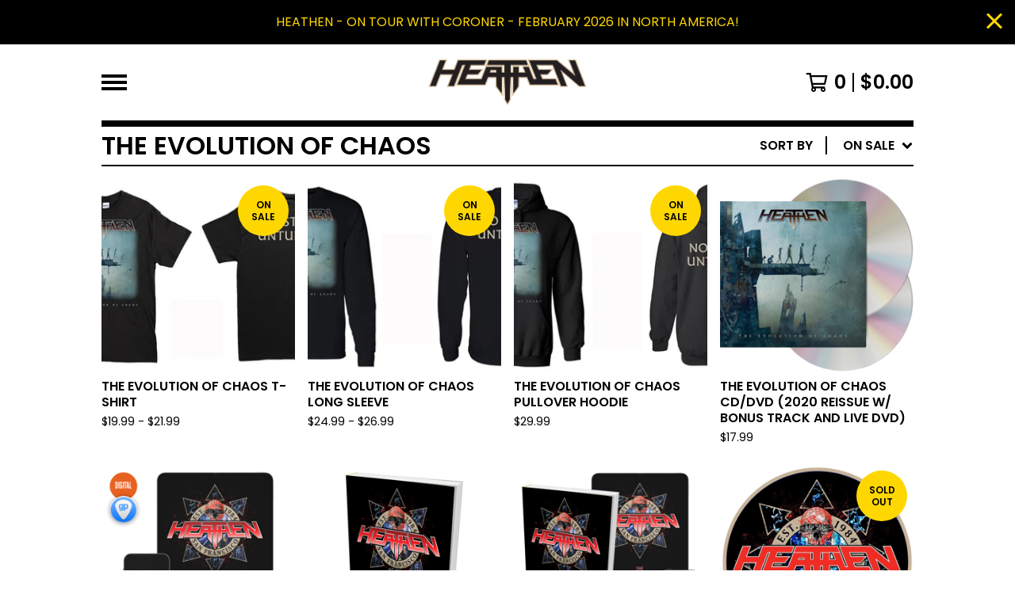

--- FILE ---
content_type: text/html; charset=utf-8
request_url: https://heathenthrash.bigcartel.com/category/the-evolution-of-chaos?sort=on_sale
body_size: 11661
content:




<!DOCTYPE html>
<html class="fixed-background">
  <head>
    <title>The Evolution of Chaos | Heathen - Official Merch Store</title>
    <meta charset="utf-8">
    <meta name="viewport" content="width=device-width, initial-scale=1">
    <link href="/theme_stylesheets/239698542/1765128523/theme.css" media="screen" rel="stylesheet" type="text/css">
    <!-- Served from Big Cartel Storefront -->
<!-- Big Cartel generated meta tags -->
<meta name="generator" content="Big Cartel" />
<meta name="author" content="Heathen - Official Merch Store" />
<meta name="description" content="Browse all products in the The Evolution of Chaos category from Heathen - Official Merch Store." />
<meta name="referrer" content="strict-origin-when-cross-origin" />
<meta name="theme_name" content="Roadie" />
<meta name="theme_version" content="1.3.1" />
<meta property="og:type" content="website" />
<meta property="og:site_name" content="Heathen - Official Merch Store" />
<meta property="og:title" content="The Evolution of Chaos" />
<meta property="og:url" content="https://heathenthrash.bigcartel.com/category/the-evolution-of-chaos?sort=on_sale" />
<meta property="og:description" content="Browse all products in the The Evolution of Chaos category from Heathen - Official Merch Store." />
<meta property="og:image" content="https://assets.bigcartel.com/product_images/384084405/Heathen_TGA_Deluxe_1500x1500.png?auto=format&amp;fit=max&amp;h=1200&amp;w=1200" />
<meta property="og:image:secure_url" content="https://assets.bigcartel.com/product_images/384084405/Heathen_TGA_Deluxe_1500x1500.png?auto=format&amp;fit=max&amp;h=1200&amp;w=1200" />
<meta property="og:price:amount" content="44.99" />
<meta property="og:price:currency" content="USD" />
<meta property="og:availability" content="instock" />
<meta name="twitter:card" content="summary_large_image" />
<meta name="twitter:title" content="The Evolution of Chaos" />
<meta name="twitter:description" content="Browse all products in the The Evolution of Chaos category from Heathen - Official Merch Store." />
<meta name="twitter:image" content="https://assets.bigcartel.com/product_images/384084405/Heathen_TGA_Deluxe_1500x1500.png?auto=format&amp;fit=max&amp;h=1200&amp;w=1200" />
<!-- end of generated meta tags -->

<!-- Big Cartel generated link tags -->
<link rel="preconnect" href="https://fonts.googleapis.com" />
<link rel="preconnect" href="https://fonts.gstatic.com" crossorigin="true" />
<link rel="stylesheet" href="//fonts.googleapis.com/css?family=Poppins:300,400,600&amp;display=swap" type="text/css" title="Google Fonts" />
<link rel="canonical" href="https://heathenthrash.bigcartel.com/category/the-evolution-of-chaos?sort=on_sale" />
<link rel="alternate" href="https://heathenthrash.bigcartel.com/products.xml" type="application/rss+xml" title="Product Feed" />
<link rel="icon" href="https://assets.bigcartel.com/account_favicons/21018/Heathen+-+Bleed+the+World+-+Avatar+Favicon+v2.png?auto=format&amp;fit=max&amp;h=32&amp;w=32" type="image/png" />
<link rel="apple-touch-icon" href="https://assets.bigcartel.com/account_favicons/21018/Heathen+-+Bleed+the+World+-+Avatar+Favicon+v2.png?auto=format&amp;fit=max&amp;h=180&amp;w=180" />
<!-- end of generated link tags -->

<!-- Big Cartel generated structured data -->
<script type="application/ld+json">
{"@context":"https://schema.org","@type":"BreadcrumbList","itemListElement":[{"@type":"ListItem","position":1,"name":"Home","item":"https://heathenthrash.bigcartel.com/"},{"@type":"ListItem","position":2,"name":"The Evolution of Chaos","item":"https://heathenthrash.bigcartel.com/category/the-evolution-of-chaos"}]}
</script>
<script type="application/ld+json">
{"@context":"https://schema.org","@type":"ItemList","name":"The Evolution of Chaos","itemListElement":[{"@type":"ListItem","name":"Heathen - The Guitar Anthology (Deluxe Print Edition + Digital Copy + GP Files)","position":1,"url":"https://heathenthrash.bigcartel.com/product/heathen-the-guitar-anthology-deluxe-print-edition-digital-copy-gp-files"},{"@type":"ListItem","name":"Heathen - The Guitar Anthology (Print Edition)","position":2,"url":"https://heathenthrash.bigcartel.com/product/heathen-the-guitar-anthology-print-edition"},{"@type":"ListItem","name":"Heathen - The Guitar Anthology (eBook Edition + GP Files)","position":3,"url":"https://heathenthrash.bigcartel.com/product/heathen-the-guitar-anthology-ebook-edition-gp-files"},{"@type":"ListItem","name":"EST. 1984 SF Patch","position":4,"url":"https://heathenthrash.bigcartel.com/product/est-1984-san-francisco-patch"},{"@type":"ListItem","name":"The Evolution Of Chaos T-Shirt","position":5,"url":"https://heathenthrash.bigcartel.com/product/the-evolution-of-chaos-t-shirt"},{"@type":"ListItem","name":"The Evolution Of Chaos Long Sleeve","position":6,"url":"https://heathenthrash.bigcartel.com/product/the-evolution-of-chaos-long-sleeve"},{"@type":"ListItem","name":"The Evolution Of Chaos Pullover Hoodie","position":7,"url":"https://heathenthrash.bigcartel.com/product/the-evolution-of-chaos-pullover-hoodie"},{"@type":"ListItem","name":"The Evolution Of Chaos CD/DVD (2020 Reissue w/ Bonus Track and Live DVD)","position":8,"url":"https://heathenthrash.bigcartel.com/product/the-evolution-of-chaos-cd-dvd-2020-reissue-w-bonus-track-and-live-dvd"}]}
</script>

<!-- end of generated structured data -->

<script>
  window.bigcartel = window.bigcartel || {};
  window.bigcartel = {
    ...window.bigcartel,
    ...{"account":{"id":3719072,"host":"heathenthrash.bigcartel.com","bc_host":"heathenthrash.bigcartel.com","currency":"USD","country":{"code":"US","name":"United States"}},"theme":{"name":"Roadie","version":"1.3.1","colors":{"primary_text_color":"#000000","link_text_color":"#000000","link_hover_color":"#FFDB00","background_color":"#FFFFFF","button_background_color":"#000000","button_text_color":"#FFFFFF","button_hover_background_color":"#FFD700"}},"checkout":{"payments_enabled":true,"stripe_publishable_key":"pk_live_51MAhsjLxHTblFjk72q31Z4hX9EuTOAL6XPTMDVejmemPfFGfqFBp5peJfjv4SauIlHCz7gIJ3GGMmc7qsWQ1vERV00e8bngzLy","paypal_merchant_id":"D8J2E5W8XPH6Y"},"page":{"type":"products"}}
  }
</script>
<script id="stripe-js" src="https://js.stripe.com/v3/" async></script>
<script async src="https://www.paypal.com/sdk/js?client-id=AbPSFDwkxJ_Pxau-Ek8nKIMWIanP8jhAdSXX5MbFoCq_VkpAHX7DZEbfTARicVRWOVUgeUt44lu7oHF-&merchant-id=D8J2E5W8XPH6Y&currency=USD&components=messages,buttons" data-partner-attribution-id="BigCartel_SP_PPCP" data-namespace="PayPalSDK"></script>
<script type="text/javascript">
  var _bcaq = _bcaq || [];
  _bcaq.push(['_setUrl','stats1.bigcartel.com']);_bcaq.push(['_trackVisit','3719072']);
  (function() {
    var bca = document.createElement('script'); bca.type = 'text/javascript'; bca.async = true;
    bca.src = '/stats.min.js';
    var s = document.getElementsByTagName('script')[0]; s.parentNode.insertBefore(bca, s);
  })();
</script>
<script src="/assets/currency-formatter-e6d2ec3fd19a4c813ec8b993b852eccecac4da727de1c7e1ecbf0a335278e93a.js"></script>
  <link href="https://www.dropbox.com/s/4v3bdnw00txj7dl/favicon-16x16.png?raw=1" rel="icon" type="image/x-icon">
  
<style></style>
</head>

  <body id="products_page" class="
  fixed-width

  
      has-sidebar sidebar-header sidebar-hidden
    
  
    left-sidebar
  

 theme show-gutters">
    <a class="skip-link" href="#main">Skip to main content</a>
    
    
      <aside role="complementary" aria-label="Announcement message" class="announcement-message" id="announce-message">
        <div class="announcement-wrapper">
          <div class="announcement-message-text">HEATHEN - ON TOUR WITH CORONER - FEBRUARY 2026 IN NORTH AMERICA!</div>
        </div>
        <button aria-label="Close announcement" class="button announcement-message-close" title="Close announcement message">
          <svg aria-hidden="true" width="20" height="20" viewBox="0 0 20 20" xmlns="http://www.w3.org/2000/svg"><path d="M17.7777778 0L20 2.22222222 12.222 10 20 17.7777778 17.7777778 20 10 12.222 2.22222222 20 0 17.7777778 7.778 10 0 2.22222222 2.22222222 0 10 7.778z" fill-rule="evenodd"/></svg>
        </button>
      </aside>
    
    <div class="outer-wrapper fixed-width">
      

      <header class="header">
        <div class="wrapper header-wrapper header-center-align ">
          <button class="open-menu hamburger hamburger--squeeze" type="button" title="Open menu">
            <span class="hamburger-box">
              <span class="hamburger-inner"></span>
            </span>
          </button>

          <div class="header-branding">
            <a class="header-home-link has-logo" href="/" title="Home">
              
                <img alt="Heathen - Official Merch Store Home" class="store-logo" src="https://assets.bigcartel.com/theme_images/136092825/heathen_revised1_w-outline+copy.png?auto=format&fit=max&h=300&w=1800"/>
              
            </a>
          </div>

          <a href="/cart" class="header-cart" title="View cart" aria-label="View cart">
            <span class="header-cart-icon"><svg aria-hidden="true" width="28" height="24" viewBox="0 0 32 28" xmlns="http://www.w3.org/2000/svg"><path d="M25.3749929 27.9999278c1.9329635 0 3.4999917-1.5670227 3.4999917-3.4999862 0-.991796-.4131994-1.8865006-1.0760168-2.5233628.1341029-.1041601.2011543-.1766346.2011543-.2174235V20.124952H11.1430856l-.5134952-2.6249937h17.0846227c.6174225 0 1.1513721-.4303426 1.2824829-1.0337195C30.9224827 7.82207961 31.885376 3.5 31.885376 3.5H7.89030864L7.40576172 0H.65624844v2.62499374h4.38812735L8.85027492 22.0773552c-.60364389.6289048-.9752937 1.4820598-.9752937 2.4225864 0 1.9329635 1.56702813 3.4999862 3.49999168 3.4999862 1.9329635 0 3.4999916-1.5670227 3.4999916-3.4999862 0-.5205981-.2102579-1.3028839-.4693821-1.7499958h7.938801c-.2591242.4471119-.4693821 1.2293977-.4693821 1.7461506 0 1.9368087 1.5670281 3.5038314 3.4999916 3.5038314zm1.2817352-13.1249633H10.1160953L8.40380382 6.1249854H28.5587164l-1.9019883 8.7499791zm-15.2817552 10.937474c-.7237532 0-1.3124969-.5887438-1.3124969-1.3124969 0-.7237532.5887437-1.3124969 1.3124969-1.3124969.7237531 0 1.3124969.5887437 1.3124969 1.3124969 0 .7237531-.5887438 1.3124969-1.3124969 1.3124969zm13.9999666 0c-.7237532 0-1.3124969-.5887438-1.3124969-1.3124969 0-.7237532.5887437-1.3124969 1.3124969-1.3124969s1.3124969.5887437 1.3124969 1.3124969c0 .7237531-.5887437 1.3124969-1.3124969 1.3124969z" fill-rule="nonzero"/></svg></span>
            <span class="header-cart-count">0</span>
            <span class="header-cart-total"><span data-currency-amount="0" data-currency-code="USD"><span class="currency_sign">$</span>0.00</span></span>
          </a>

        </div>
      </header>

      <div class="content-wrapper has-sidebar">

        

        <aside class="sidebar left-sidebar">
          
          <nav class="sidebar-nav" aria-label="Main navigation">
            <div class="nav-section nav-section-cart">
              <a href="/cart" class="nav-cart-link" title="View cart" aria-label="View cart">
                <span class="sidebar-cart-title">Cart</span>
                <span class="sidebar-cart-count">0</span>
                <span class="sidebar-cart-total"><span data-currency-amount="0" data-currency-code="USD"><span class="currency_sign">$</span>0.00</span></span>
              </a>
            </div>
            
              <div class="nav-section nav-section-search">
                <form class="search-form" name="search" action="/products" method="get" accept-charset="utf8">
                  <input type="hidden" name="utf8" value='✓'>
                  <label for="sidebar-search-input" class="visually-hidden">Search products</label>
                  <input id="sidebar-search-input" class="search-input" name="search" placeholder="Search" type="text" autocomplete="off" />
                  <button class="button min-btn search-button" type="submit" title="Search"><svg width="18" height="18" viewBox="0 0 16 16" xmlns="http://www.w3.org/2000/svg"><path d="M6.31895387 0c3.48986186 0 6.31895383 2.82909201 6.31895383 6.31895387 0 1.36478192-.4326703 2.62850826-1.1683262 3.66149429L16 14.5106083 14.5106083 16l-4.53016014-4.5304185c-1.03298603.7356559-2.29671237 1.1683262-3.66149429 1.1683262C2.82909201 12.6379077 0 9.80881573 0 6.31895387S2.82909201 0 6.31895387 0zm0 2.10631796c-2.32657457 0-4.21263591 1.88606134-4.21263591 4.21263591 0 2.32657458 1.88606134 4.21263593 4.21263591 4.21263593 2.32657458 0 4.21263593-1.88606135 4.21263593-4.21263593 0-2.32657457-1.88606135-4.21263591-4.21263593-4.21263591z" fill-rule="evenodd"/></svg></button>
                </form>
              </div>
            

            <div class="nav-section nav-section-categories" data-type="categories">
              <div class="nav-section-title">
                
                  <button class="button min-btn toggle-nav" aria-label="Toggle category list">
                    Products
                    <svg aria-hidden="true" class="toggle-expand-icon" width="12" height="12" viewBox="0 0 12 12" xmlns="http://www.w3.org/2000/svg"><path d="M7 0v5h5v2H7v5H5V7H0V5h5V0z" fill-rule="evenodd"/></svg>
                    <svg aria-hidden="true" class="toggle-collapse-icon" width="12" height="2" viewBox="0 0 12 2" xmlns="http://www.w3.org/2000/svg"><path d="M12 0v2H0V0z" fill-rule="evenodd"/></svg>
                  </button>
                
              </div>
              
                <ul class="sidebar-nav-links sidebar-category-links">
                  <li class="sidebar-nav-link"><a href="/products">All</a></li>
                  
                    <li class="sidebar-nav-link"><a title="View Bleed the World: Live" href="/category/bleed-the-world-live">Bleed the World: Live</a></li>
                  
                    <li class="sidebar-nav-link"><a title="View Empire of the Blind" href="/category/empire-of-the-blind">Empire of the Blind</a></li>
                  
                    <li class="sidebar-nav-link active-link"><a title="View The Evolution of Chaos" href="/category/the-evolution-of-chaos">The Evolution of Chaos</a></li>
                  
                    <li class="sidebar-nav-link"><a title="View Victims of Deception" href="/category/victims-of-deception">Victims of Deception</a></li>
                  
                    <li class="sidebar-nav-link"><a title="View Breaking the Silence" href="/category/breaking-the-silence">Breaking the Silence</a></li>
                  
                    <li class="sidebar-nav-link"><a title="View T-Shirts" href="/category/t-shirts">T-Shirts</a></li>
                  
                    <li class="sidebar-nav-link"><a title="View Long Sleeves" href="/category/long-sleeves">Long Sleeves</a></li>
                  
                    <li class="sidebar-nav-link"><a title="View Hoodies" href="/category/hoodies">Hoodies</a></li>
                  
                    <li class="sidebar-nav-link"><a title="View Bundles" href="/category/bundles">Bundles</a></li>
                  
                    <li class="sidebar-nav-link"><a title="View CDs" href="/category/cds">CDs</a></li>
                  
                    <li class="sidebar-nav-link"><a title="View Vinyl" href="/category/vinyl">Vinyl</a></li>
                  
                    <li class="sidebar-nav-link"><a title="View Digital Downloads" href="/category/digital-downloads">Digital Downloads</a></li>
                  
                    <li class="sidebar-nav-link"><a title="View Wristbands" href="/category/wristbands">Wristbands</a></li>
                  
                    <li class="sidebar-nav-link"><a title="View Patches" href="/category/patches">Patches</a></li>
                  
                    <li class="sidebar-nav-link"><a title="View Posters" href="/category/posters">Posters</a></li>
                  
                    <li class="sidebar-nav-link"><a title="View Guitar Books" href="/category/guitar-books">Guitar Books</a></li>
                  
                    <li class="sidebar-nav-link"><a title="View Guitar Picks" href="/category/guitar-picks">Guitar Picks</a></li>
                  
                    <li class="sidebar-nav-link"><a title="View Autographed Items" href="/category/autographed-items">Autographed Items</a></li>
                  
                </ul>
              
            </div>

            

            <div class="nav-section nav-section-info">
              <ul class="sidebar-nav-links compact-nav-links">
                
                  <li class="sidebar-nav-link medium-border"><a title="View Shipping" href="/shipping">Shipping</a></li>
                
                <li class="sidebar-nav-link medium-border"><a href="/contact">Contact</a></li>
                
                  <li class="sidebar-nav-link medium-border"><a href="https://www.facebook.com/heathen.official">Back to site</a></li>
                
              </ul>
            </div>
            
              <div class="nav-section nav-section-social">
                <div class="social-links">
                  
                    <a title="Bandcamp" href="https://heathenthrash.bandcamp.com/" aria-label="Bandcamp"><svg xmlns="http://www.w3.org/2000/svg" viewBox="0 0 20 12"><path d="M13.624378 11.7500561H0L6.375622 0H20z" fill-rule="nonzero"/></svg></a>
                  
                  
                    <a title="Facebook" href="https://www.facebook.com/heathen.official" aria-label="Facebook"><svg width="11" height="20" viewBox="0 0 11 20" xmlns="http://www.w3.org/2000/svg"><path d="M10.0097656 11.25l.5554688-3.61953125H7.0921875V5.28164063c0-.99023438.48515625-1.95546875 2.040625-1.95546875h1.5789062V.24453125S9.27890625 0 7.90898437 0c-2.86015625 0-4.7296875 1.73359375-4.7296875 4.871875v2.75859375H0V11.25h3.17929687V20H7.0921875v-8.75h2.9175781z" fill-rule="nonzero"/></svg></a>
                  
                  
                    <a title="Instagram" href="https://www.instagram.com/heathenthrash/" aria-label="Instagram"><svg width="20" height="20" viewBox="0 0 20 20" xmlns="http://www.w3.org/2000/svg"><path d="M10.0044628 4.87225259c-2.83833539 0-5.12774741 2.28941203-5.12774741 5.12774741 0 2.8383354 2.28941202 5.1277474 5.12774741 5.1277474 2.8383354 0 5.1277474-2.289412 5.1277474-5.1277474 0-2.83833538-2.289412-5.12774741-5.1277474-5.12774741zm0 8.46145261c-1.83420731 0-3.33370524-1.4950351-3.33370524-3.3337052 0-1.83867009 1.49503514-3.33370523 3.33370524-3.33370523S13.338168 8.16132991 13.338168 10c0 1.8386701-1.4994979 3.3337052-3.3337052 3.3337052zm6.5335267-8.67120381c0 .66495593-.535535 1.19602812-1.1960281 1.19602812-.6649559 0-1.1960281-.53553498-1.1960281-1.19602812 0-.66049313.535535-1.19602811 1.1960281-1.19602811.6604931 0 1.1960281.53553498 1.1960281 1.19602811zm3.3961843 1.21387929c-.0758674-1.60214214-.4418163-3.02130983-1.6155305-4.1905612C17.1493919.51656811 15.7302243.15061921 14.1280821.07028897c-1.6512328-.09371863-6.60046858-.09371863-8.25170142 0-1.59767935.07586745-3.01684704.44181635-4.1905612 1.61106772C.51210532 2.85060806.15061921 4.26977574.07028897 5.87191788c-.09371863 1.65123285-.09371863 6.60046862 0 8.25170142.07586745 1.6021422.44181635 3.0213099 1.61553051 4.1905612 1.17371416 1.1692514 2.58841906 1.5352003 4.1905612 1.6155305 1.65123284.0937187 6.60046862.0937187 8.25170142 0 1.6021422-.0758674 3.0213098-.4418163 4.1905612-1.6155305 1.1692514-1.1692513 1.5352003-2.588419 1.6155305-4.1905612.0937186-1.6512328.0937186-6.59600578 0-8.24723862zM17.8009595 15.8953475c-.3480977.8747072-1.0219792 1.5485887-1.9011492 1.9011492-1.3165235.5221466-4.4404775.4016512-5.8953475.4016512-1.45487003 0-4.58328685.1160326-5.89534755-.4016512-.87470713-.3480977-1.54858864-1.0219792-1.90114917-1.9011492C1.68581948 14.5788241 1.80631485 11.45487 1.80631485 10c0-1.45487002-.11603258-4.58328685.40165123-5.89534754.34809774-.87470713 1.02197925-1.54858864 1.90114917-1.90114917 1.31652349-.5221466 4.44047752-.40165123 5.89534755-.40165123 1.45487 0 4.5832868-.11603258 5.8953475.40165123.8747072.34809774 1.5485887 1.02197925 1.9011492 1.90114917.5221466 1.31652349.4016512 4.44047752.4016512 5.89534754 0 1.45487.1204954 4.5832868-.4016512 5.8953475z" fill-rule="nonzero"/></svg></a>
                  
                  
                  
                  
                    <a title="Twitter" href="https://twitter.com/heathenmetal" aria-label="Twitter"><svg width="20" height="17" viewBox="0 0 20 17" xmlns="http://www.w3.org/2000/svg"><path d="M17.9442107 4.04821894c.0126954.17765694.0126954.35535295.0126954.53300989C17.9569061 10 13.832554 16.2436963 6.29443865 16.2436963c-2.32235282 0-4.479705-.6726199-6.29443865-1.8400853.32996223.038047.64719003.0507423.98984762.0507423 1.91621842 0 3.68020968-.64719 5.088848-1.7512568-1.80203829-.0380861-3.31220044-1.218286-3.83251497-2.84266736.25381935.03804703.50761917.06343775.77414365.06343775.36800925 0 .73605756-.05078145 1.07867609-.13957086C2.22082899 9.40355236.81215161 7.75381935.81215161 5.76142876v-.05074239c.54566619.3045715 1.18023899.49492381 1.85278067.52027547C1.56086547 5.49490428.83754233 4.23857124.83754233 2.81723757c0-.76140923.20300861-1.4593807.55836156-2.0685237 2.01778132 2.4873144 5.05080098 4.11165668 8.45179083 4.28935268-.06343775-.3045715-.10152384-.6217993-.10152384-.93906616C9.74617088 1.84008531 11.5735999 0 13.8451713 0c1.1801999 0 2.2461806.4949238 2.9949335 1.29441912.9263709-.17765695 1.8146946-.52031453 2.6015336-.98984762-.3046105.9518006-.9518005 1.75129591-1.8020382 2.25887601.824886-.08878941 1.6243813-.31726686 2.3603998-.63449466-.5582834.81215161-1.256294 1.53547475-2.0557893 2.11926609z" fill-rule="nonzero"/></svg></a>
                  
                  
                    <a title="YouTube" href="https://www.youtube.com/@heathenmetal" aria-label="YouTube"><svg width="27" height="18" xmlns="http://www.w3.org/2000/svg" viewBox="0 0 27 18"><path d="M23.501714 17.4615797c1.1014225-.296264 1.9688826-1.1330082 2.2633155-2.2415719.4738052-1.7797495.5279544-5.27205903.5341429-6.0470555v-.30951368c-.0061885-.77498826-.0603377-4.2672619-.5341429-6.04701143C25.4705966 1.70781777 24.6031365.8347272 23.501714.53846326c-1.7926805-.4834795-8.4305681-.53281414-9.7665731-.53784828h-.4703449c-1.3359979.00503414-7.97385278.05436879-9.76657436.53784828C2.3967991.83477298 1.52933901 1.70781777 1.23490611 2.8164272.7152488 4.76841054.70040145 8.78041249.69996476 9.00807629v.01011834s0 4.19241857.53494135 6.20181317c.2944329 1.1085637 1.16189299 1.9453079 2.26331553 2.2415719 1.75197791.4724913 8.13135846.5303474 9.66738706.5374318h.6687183c1.5360285-.0070844 7.9154091-.0649405 9.667387-.5374318zM10.881749 12.824582V5.21180722l6.6908867 3.80647896L10.881749 12.824582z" fill-rule="nonzero"/></svg></a>
                  
                </div>
              </div>
            
            <div class="nav-section nav-section-credit">
              <div class="badge"><a href="https://www.bigcartel.com/?utm_source=bigcartel&utm_medium=storefront&utm_campaign=3719072&utm_term=heathenthrash" data-bc-hook="attribution" rel="nofollow">Powered by Big Cartel</a></div>
            </div>
          </nav>
        </aside>

        <main class="main main-products" id="main">
          
            



<div class="page-heading has-sorting">
  <h1 class="page-title">The Evolution of Chaos</h1>
  <div class="product-sort">
    <nav class="main-nav header-nav-container product-sort-options" aria-label="Sort products">
      <ul class="nav" role="menubar" aria-hidden="false">
        <li class="nav-menu-item" role="menuitem" aria-haspopup="true" style="width:auto;margin-right:0;">
          <span class="product-sort-caption">Sort by</span> <a href="#" style="display: inline-block"> <span class="hover-underline">On sale <svg aria-hidden="true" width="16" height="10" viewBox="0 0 10 8" xmlns="http://www.w3.org/2000/svg"><path d="M5.52498072 7.00937603l4.24998987-4.24998987c.29376151-.2906182.29376151-.76562318 0-1.05935416L9.06873448.99376537c-.2906182-.29373099-.76562317-.29373099-1.05938468 0L4.99687529 4.00627039 1.98437027.99376537c-.2906182-.29373099-.76562318-.29373099-1.05938468 0L.21874948 1.700032c-.2937615.2906182-.2937615.76562317 0 1.05935416l4.24998987 4.24998987c.2937615.2937615.76873596.2937615 1.05624137 0z" fill-rule="nonzero"/></svg></span></a>

          <ul aria-hidden="true" role="menu" class="horizontal-nav-links sort-by-nav-links">
            <li class="horizontal-nav-link" role="menuitem"><a href="https://heathenthrash.bigcartel.com/category/the-evolution-of-chaos" tabindex="-1">Featured</a></li>
            <li class="horizontal-nav-link" role="menuitem"><a title="Sort products by on sale status" href="https://heathenthrash.bigcartel.com/category/the-evolution-of-chaos?sort=on_sale" tabindex="-1">On sale</a></li>
            <li class="horizontal-nav-link" role="menuitem"><a title="Sort products by top selling" href="https://heathenthrash.bigcartel.com/category/the-evolution-of-chaos?sort=sales" tabindex="-1">Top selling</a></li>
            <li class="horizontal-nav-link" role="menuitem"><a title="Sort products alphabetically (A to Z)" href="https://heathenthrash.bigcartel.com/category/the-evolution-of-chaos?sort=name_a_to_z" tabindex="-1">Alphabetically (A to Z)</a></li>
            <li class="horizontal-nav-link" role="menuitem"><a title="Sort products alphabetically (Z to A)" href="https://heathenthrash.bigcartel.com/category/the-evolution-of-chaos?sort=name_z_to_a" tabindex="-1">Alphabetically (Z to A)</a></li>
            <li class="horizontal-nav-link" role="menuitem"><a title="Sort products by date (new to old)" href="https://heathenthrash.bigcartel.com/category/the-evolution-of-chaos?sort=date_new_to_old" tabindex="-1">Date (new to old)</a></li>
            <li class="horizontal-nav-link" role="menuitem"><a title="Sort products by date (old to new)" href="https://heathenthrash.bigcartel.com/category/the-evolution-of-chaos?sort=date_old_to_new" tabindex="-1">Date (old to new)</a></li>
            <li class="horizontal-nav-link" role="menuitem"><a title="Sort products by price price (low to high)" href="https://heathenthrash.bigcartel.com/category/the-evolution-of-chaos?sort=price_low_to_high" tabindex="-1">Price (low to high)</a></li>
            <li class="horizontal-nav-link" role="menuitem"><a title="Sort products by price (high to low)" href="https://heathenthrash.bigcartel.com/category/the-evolution-of-chaos?sort=price_high_to_low" tabindex="-1">Price (high to low)</a></li>
          </ul>
        </li>
      </ul>
    </nav>
  </div>
</div>


  
    <div class="product-list-container">
      <div class="product-list rows mobile-small grid-fixed-width">
        
          
          
          
          
          
          
          <a class="prod-thumb product-image-small under_image left-align cover show-quickview" href="/product/the-evolution-of-chaos-t-shirt" title="View The Evolution Of Chaos T-Shirt">
            <div class="prod-thumb-container">
              <div class="product-list-image-container product-list-image-container-cover">
                <img
                  alt=""
                  class="blur-up product-list-image lazyload grid-cover"
                  src="https://assets.bigcartel.com/product_images/251529746/Heathen+Evolution+T-Shirt.jpg?auto=format&fit=max&w=20"
                  data-aspectratio="1.9708029197080292"
                  data-srcset="
                    https://assets.bigcartel.com/product_images/251529746/Heathen+Evolution+T-Shirt.jpg?auto=format&fit=max&w=200 200w,
                    https://assets.bigcartel.com/product_images/251529746/Heathen+Evolution+T-Shirt.jpg?auto=format&fit=max&w=280 280w,
                    https://assets.bigcartel.com/product_images/251529746/Heathen+Evolution+T-Shirt.jpg?auto=format&fit=max&w=350 350w,
                    https://assets.bigcartel.com/product_images/251529746/Heathen+Evolution+T-Shirt.jpg?auto=format&fit=max&w=400 400w,
                    https://assets.bigcartel.com/product_images/251529746/Heathen+Evolution+T-Shirt.jpg?auto=format&fit=max&w=500 500w,
                    https://assets.bigcartel.com/product_images/251529746/Heathen+Evolution+T-Shirt.jpg?auto=format&fit=max&w=650 650w,
                    https://assets.bigcartel.com/product_images/251529746/Heathen+Evolution+T-Shirt.jpg?auto=format&fit=max&w=800 800w,
                    https://assets.bigcartel.com/product_images/251529746/Heathen+Evolution+T-Shirt.jpg?auto=format&fit=max&w=1000 1000w,
                    https://assets.bigcartel.com/product_images/251529746/Heathen+Evolution+T-Shirt.jpg?auto=format&fit=max&w=1200 1200w,
                    https://assets.bigcartel.com/product_images/251529746/Heathen+Evolution+T-Shirt.jpg?auto=format&fit=max&w=1300 1300w
                  "
                  data-sizes="auto"
                >
                <div class="prod-thumb-status circle">On sale</div>
                
                  <div class="product-list-quickview-container">
                    <div class="product-list-quickview-container-background"></div>
                    <button class="button open-quickview" data-permalink="the-evolution-of-chaos-t-shirt" data-has-default="false" title="Quick view The Evolution Of Chaos T-Shirt" tabindex="-1">
                      <span class="open-quickview-text">Quick View</span>
                      <svg aria-hidden="true" class="open-quickview-icon" width="19" height="12" viewBox="0 0 19 12" xmlns="http://www.w3.org/2000/svg"><path d="M9.16664521 12c3.84154359 0 7.19749259-2.23873368 8.89121419-5.54405416.0600279-.1187131.1087338-.32305832.1087338-.45608412 0-.13302581-.0487059-.33737102-.1087338-.45608412C16.3631918 2.23720589 13.0081888.00002861 9.16664521.00002861c-3.84154358 0-7.19749261 2.23873368-8.89121415 5.54405416-.06002794.1187131-.10873388.32305832-.10873388.45608412 0 .13302581.04870594.33737102.10873388.45608412C1.97009865 9.76282272 5.32510163 12 9.1666452 12zm.00219726-1.4999964h-.00219726c-2.48400287 0-4.49998927-2.01598643-4.49998927-4.49998929 0-2.48400287 2.0159864-4.49998928 4.49998927-4.49998928 2.48400289 0 4.49998929 2.01598641 4.49998929 4.49998928v.00219726c0 2.48278216-2.0150099 4.49779203-4.49779203 4.49779203zm.00485228-1.51375984c1.65218725 0 2.99312645-1.34090867 2.99312645-2.99312641 0-1.65218722-1.3409392-2.99309589-2.99312645-2.99309589h-.00704954c-.22271676.00311278-.57705551.05618273-.79092219.11843844.16058312.21823068.29092338.61529394.29092338.88625887 0 .82540697-.66988976 1.49530269-1.49529673 1.49530269-.27096493 0-.66802819-.13034623-.88625887-.29092934-.0577086.21255442-.10452246.56378039-.10452246.78402523 0 1.65221774 1.34090867 2.99312641 2.99312641 2.99312641z" fill-rule="nonzero"/></svg>
                    </button>
                  </div>
                
              </div>
            </div>
            <div class="prod-thumb-info">
              <div class="prod-thumb-background"></div>
              <div class="prod-thumb-info-headers">
                <div class="prod-thumb-name">The Evolution Of Chaos T-Shirt</div>
                <div class="prod-thumb-price">
                  
                    <span data-currency-amount="19.99" data-currency-code="USD"><span class="currency_sign">$</span>19.99</span> - <span data-currency-amount="21.99" data-currency-code="USD"><span class="currency_sign">$</span>21.99</span>
                  
                </div>
                
                
              </div>
            </div>
          </a>
        
          
          
          
          
          
          
          <a class="prod-thumb product-image-small under_image left-align cover show-quickview" href="/product/the-evolution-of-chaos-long-sleeve" title="View The Evolution Of Chaos Long Sleeve">
            <div class="prod-thumb-container">
              <div class="product-list-image-container product-list-image-container-cover">
                <img
                  alt=""
                  class="blur-up product-list-image lazyload grid-cover"
                  src="https://assets.bigcartel.com/product_images/301046733/Heathen+Evolution+Long+Sleeve.jpg?auto=format&fit=max&w=20"
                  data-aspectratio="1.9708029197080292"
                  data-srcset="
                    https://assets.bigcartel.com/product_images/301046733/Heathen+Evolution+Long+Sleeve.jpg?auto=format&fit=max&w=200 200w,
                    https://assets.bigcartel.com/product_images/301046733/Heathen+Evolution+Long+Sleeve.jpg?auto=format&fit=max&w=280 280w,
                    https://assets.bigcartel.com/product_images/301046733/Heathen+Evolution+Long+Sleeve.jpg?auto=format&fit=max&w=350 350w,
                    https://assets.bigcartel.com/product_images/301046733/Heathen+Evolution+Long+Sleeve.jpg?auto=format&fit=max&w=400 400w,
                    https://assets.bigcartel.com/product_images/301046733/Heathen+Evolution+Long+Sleeve.jpg?auto=format&fit=max&w=500 500w,
                    https://assets.bigcartel.com/product_images/301046733/Heathen+Evolution+Long+Sleeve.jpg?auto=format&fit=max&w=650 650w,
                    https://assets.bigcartel.com/product_images/301046733/Heathen+Evolution+Long+Sleeve.jpg?auto=format&fit=max&w=800 800w,
                    https://assets.bigcartel.com/product_images/301046733/Heathen+Evolution+Long+Sleeve.jpg?auto=format&fit=max&w=1000 1000w,
                    https://assets.bigcartel.com/product_images/301046733/Heathen+Evolution+Long+Sleeve.jpg?auto=format&fit=max&w=1200 1200w,
                    https://assets.bigcartel.com/product_images/301046733/Heathen+Evolution+Long+Sleeve.jpg?auto=format&fit=max&w=1300 1300w
                  "
                  data-sizes="auto"
                >
                <div class="prod-thumb-status circle">On sale</div>
                
                  <div class="product-list-quickview-container">
                    <div class="product-list-quickview-container-background"></div>
                    <button class="button open-quickview" data-permalink="the-evolution-of-chaos-long-sleeve" data-has-default="false" title="Quick view The Evolution Of Chaos Long Sleeve" tabindex="-1">
                      <span class="open-quickview-text">Quick View</span>
                      <svg aria-hidden="true" class="open-quickview-icon" width="19" height="12" viewBox="0 0 19 12" xmlns="http://www.w3.org/2000/svg"><path d="M9.16664521 12c3.84154359 0 7.19749259-2.23873368 8.89121419-5.54405416.0600279-.1187131.1087338-.32305832.1087338-.45608412 0-.13302581-.0487059-.33737102-.1087338-.45608412C16.3631918 2.23720589 13.0081888.00002861 9.16664521.00002861c-3.84154358 0-7.19749261 2.23873368-8.89121415 5.54405416-.06002794.1187131-.10873388.32305832-.10873388.45608412 0 .13302581.04870594.33737102.10873388.45608412C1.97009865 9.76282272 5.32510163 12 9.1666452 12zm.00219726-1.4999964h-.00219726c-2.48400287 0-4.49998927-2.01598643-4.49998927-4.49998929 0-2.48400287 2.0159864-4.49998928 4.49998927-4.49998928 2.48400289 0 4.49998929 2.01598641 4.49998929 4.49998928v.00219726c0 2.48278216-2.0150099 4.49779203-4.49779203 4.49779203zm.00485228-1.51375984c1.65218725 0 2.99312645-1.34090867 2.99312645-2.99312641 0-1.65218722-1.3409392-2.99309589-2.99312645-2.99309589h-.00704954c-.22271676.00311278-.57705551.05618273-.79092219.11843844.16058312.21823068.29092338.61529394.29092338.88625887 0 .82540697-.66988976 1.49530269-1.49529673 1.49530269-.27096493 0-.66802819-.13034623-.88625887-.29092934-.0577086.21255442-.10452246.56378039-.10452246.78402523 0 1.65221774 1.34090867 2.99312641 2.99312641 2.99312641z" fill-rule="nonzero"/></svg>
                    </button>
                  </div>
                
              </div>
            </div>
            <div class="prod-thumb-info">
              <div class="prod-thumb-background"></div>
              <div class="prod-thumb-info-headers">
                <div class="prod-thumb-name">The Evolution Of Chaos Long Sleeve</div>
                <div class="prod-thumb-price">
                  
                    <span data-currency-amount="24.99" data-currency-code="USD"><span class="currency_sign">$</span>24.99</span> - <span data-currency-amount="26.99" data-currency-code="USD"><span class="currency_sign">$</span>26.99</span>
                  
                </div>
                
                
              </div>
            </div>
          </a>
        
          
          
          
          
          
          
          <a class="prod-thumb product-image-small under_image left-align cover show-quickview" href="/product/the-evolution-of-chaos-pullover-hoodie" title="View The Evolution Of Chaos Pullover Hoodie">
            <div class="prod-thumb-container">
              <div class="product-list-image-container product-list-image-container-cover">
                <img
                  alt=""
                  class="blur-up product-list-image lazyload grid-cover"
                  src="https://assets.bigcartel.com/product_images/301047030/Heathen+Evolution+Hoodie.jpg?auto=format&fit=max&w=20"
                  data-aspectratio="1.9708029197080292"
                  data-srcset="
                    https://assets.bigcartel.com/product_images/301047030/Heathen+Evolution+Hoodie.jpg?auto=format&fit=max&w=200 200w,
                    https://assets.bigcartel.com/product_images/301047030/Heathen+Evolution+Hoodie.jpg?auto=format&fit=max&w=280 280w,
                    https://assets.bigcartel.com/product_images/301047030/Heathen+Evolution+Hoodie.jpg?auto=format&fit=max&w=350 350w,
                    https://assets.bigcartel.com/product_images/301047030/Heathen+Evolution+Hoodie.jpg?auto=format&fit=max&w=400 400w,
                    https://assets.bigcartel.com/product_images/301047030/Heathen+Evolution+Hoodie.jpg?auto=format&fit=max&w=500 500w,
                    https://assets.bigcartel.com/product_images/301047030/Heathen+Evolution+Hoodie.jpg?auto=format&fit=max&w=650 650w,
                    https://assets.bigcartel.com/product_images/301047030/Heathen+Evolution+Hoodie.jpg?auto=format&fit=max&w=800 800w,
                    https://assets.bigcartel.com/product_images/301047030/Heathen+Evolution+Hoodie.jpg?auto=format&fit=max&w=1000 1000w,
                    https://assets.bigcartel.com/product_images/301047030/Heathen+Evolution+Hoodie.jpg?auto=format&fit=max&w=1200 1200w,
                    https://assets.bigcartel.com/product_images/301047030/Heathen+Evolution+Hoodie.jpg?auto=format&fit=max&w=1300 1300w
                  "
                  data-sizes="auto"
                >
                <div class="prod-thumb-status circle">On sale</div>
                
                  <div class="product-list-quickview-container">
                    <div class="product-list-quickview-container-background"></div>
                    <button class="button open-quickview" data-permalink="the-evolution-of-chaos-pullover-hoodie" data-has-default="false" title="Quick view The Evolution Of Chaos Pullover Hoodie" tabindex="-1">
                      <span class="open-quickview-text">Quick View</span>
                      <svg aria-hidden="true" class="open-quickview-icon" width="19" height="12" viewBox="0 0 19 12" xmlns="http://www.w3.org/2000/svg"><path d="M9.16664521 12c3.84154359 0 7.19749259-2.23873368 8.89121419-5.54405416.0600279-.1187131.1087338-.32305832.1087338-.45608412 0-.13302581-.0487059-.33737102-.1087338-.45608412C16.3631918 2.23720589 13.0081888.00002861 9.16664521.00002861c-3.84154358 0-7.19749261 2.23873368-8.89121415 5.54405416-.06002794.1187131-.10873388.32305832-.10873388.45608412 0 .13302581.04870594.33737102.10873388.45608412C1.97009865 9.76282272 5.32510163 12 9.1666452 12zm.00219726-1.4999964h-.00219726c-2.48400287 0-4.49998927-2.01598643-4.49998927-4.49998929 0-2.48400287 2.0159864-4.49998928 4.49998927-4.49998928 2.48400289 0 4.49998929 2.01598641 4.49998929 4.49998928v.00219726c0 2.48278216-2.0150099 4.49779203-4.49779203 4.49779203zm.00485228-1.51375984c1.65218725 0 2.99312645-1.34090867 2.99312645-2.99312641 0-1.65218722-1.3409392-2.99309589-2.99312645-2.99309589h-.00704954c-.22271676.00311278-.57705551.05618273-.79092219.11843844.16058312.21823068.29092338.61529394.29092338.88625887 0 .82540697-.66988976 1.49530269-1.49529673 1.49530269-.27096493 0-.66802819-.13034623-.88625887-.29092934-.0577086.21255442-.10452246.56378039-.10452246.78402523 0 1.65221774 1.34090867 2.99312641 2.99312641 2.99312641z" fill-rule="nonzero"/></svg>
                    </button>
                  </div>
                
              </div>
            </div>
            <div class="prod-thumb-info">
              <div class="prod-thumb-background"></div>
              <div class="prod-thumb-info-headers">
                <div class="prod-thumb-name">The Evolution Of Chaos Pullover Hoodie</div>
                <div class="prod-thumb-price">
                  
                    <span data-currency-amount="29.99" data-currency-code="USD"><span class="currency_sign">$</span>29.99</span>
                  
                </div>
                
                
              </div>
            </div>
          </a>
        
          
          
          
          
          
          
          <a class="prod-thumb product-image-small under_image left-align cover show-quickview" href="/product/the-evolution-of-chaos-cd-dvd-2020-reissue-w-bonus-track-and-live-dvd" title="View The Evolution Of Chaos CD/DVD (2020 Reissue w/ Bonus Track and Live DVD)">
            <div class="prod-thumb-container">
              <div class="product-list-image-container product-list-image-container-cover">
                <img
                  alt=""
                  class="blur-up product-list-image lazyload grid-cover"
                  src="https://assets.bigcartel.com/product_images/348941620/Heathen+-+The+Evolution+of+Chaos+Reissue+Transparent.png?auto=format&fit=max&w=20"
                  data-aspectratio="1.0"
                  data-srcset="
                    https://assets.bigcartel.com/product_images/348941620/Heathen+-+The+Evolution+of+Chaos+Reissue+Transparent.png?auto=format&fit=max&w=200 200w,
                    https://assets.bigcartel.com/product_images/348941620/Heathen+-+The+Evolution+of+Chaos+Reissue+Transparent.png?auto=format&fit=max&w=280 280w,
                    https://assets.bigcartel.com/product_images/348941620/Heathen+-+The+Evolution+of+Chaos+Reissue+Transparent.png?auto=format&fit=max&w=350 350w,
                    https://assets.bigcartel.com/product_images/348941620/Heathen+-+The+Evolution+of+Chaos+Reissue+Transparent.png?auto=format&fit=max&w=400 400w,
                    https://assets.bigcartel.com/product_images/348941620/Heathen+-+The+Evolution+of+Chaos+Reissue+Transparent.png?auto=format&fit=max&w=500 500w,
                    https://assets.bigcartel.com/product_images/348941620/Heathen+-+The+Evolution+of+Chaos+Reissue+Transparent.png?auto=format&fit=max&w=650 650w,
                    https://assets.bigcartel.com/product_images/348941620/Heathen+-+The+Evolution+of+Chaos+Reissue+Transparent.png?auto=format&fit=max&w=800 800w,
                    https://assets.bigcartel.com/product_images/348941620/Heathen+-+The+Evolution+of+Chaos+Reissue+Transparent.png?auto=format&fit=max&w=1000 1000w,
                    https://assets.bigcartel.com/product_images/348941620/Heathen+-+The+Evolution+of+Chaos+Reissue+Transparent.png?auto=format&fit=max&w=1200 1200w,
                    https://assets.bigcartel.com/product_images/348941620/Heathen+-+The+Evolution+of+Chaos+Reissue+Transparent.png?auto=format&fit=max&w=1300 1300w
                  "
                  data-sizes="auto"
                >
                
                
                  <div class="product-list-quickview-container">
                    <div class="product-list-quickview-container-background"></div>
                    <button class="button open-quickview" data-permalink="the-evolution-of-chaos-cd-dvd-2020-reissue-w-bonus-track-and-live-dvd" data-has-default="false" title="Quick view The Evolution Of Chaos CD/DVD (2020 Reissue w/ Bonus Track and Live DVD)" tabindex="-1">
                      <span class="open-quickview-text">Quick View</span>
                      <svg aria-hidden="true" class="open-quickview-icon" width="19" height="12" viewBox="0 0 19 12" xmlns="http://www.w3.org/2000/svg"><path d="M9.16664521 12c3.84154359 0 7.19749259-2.23873368 8.89121419-5.54405416.0600279-.1187131.1087338-.32305832.1087338-.45608412 0-.13302581-.0487059-.33737102-.1087338-.45608412C16.3631918 2.23720589 13.0081888.00002861 9.16664521.00002861c-3.84154358 0-7.19749261 2.23873368-8.89121415 5.54405416-.06002794.1187131-.10873388.32305832-.10873388.45608412 0 .13302581.04870594.33737102.10873388.45608412C1.97009865 9.76282272 5.32510163 12 9.1666452 12zm.00219726-1.4999964h-.00219726c-2.48400287 0-4.49998927-2.01598643-4.49998927-4.49998929 0-2.48400287 2.0159864-4.49998928 4.49998927-4.49998928 2.48400289 0 4.49998929 2.01598641 4.49998929 4.49998928v.00219726c0 2.48278216-2.0150099 4.49779203-4.49779203 4.49779203zm.00485228-1.51375984c1.65218725 0 2.99312645-1.34090867 2.99312645-2.99312641 0-1.65218722-1.3409392-2.99309589-2.99312645-2.99309589h-.00704954c-.22271676.00311278-.57705551.05618273-.79092219.11843844.16058312.21823068.29092338.61529394.29092338.88625887 0 .82540697-.66988976 1.49530269-1.49529673 1.49530269-.27096493 0-.66802819-.13034623-.88625887-.29092934-.0577086.21255442-.10452246.56378039-.10452246.78402523 0 1.65221774 1.34090867 2.99312641 2.99312641 2.99312641z" fill-rule="nonzero"/></svg>
                    </button>
                  </div>
                
              </div>
            </div>
            <div class="prod-thumb-info">
              <div class="prod-thumb-background"></div>
              <div class="prod-thumb-info-headers">
                <div class="prod-thumb-name">The Evolution Of Chaos CD/DVD (2020 Reissue w/ Bonus Track and Live DVD)</div>
                <div class="prod-thumb-price">
                  
                    <span data-currency-amount="17.99" data-currency-code="USD"><span class="currency_sign">$</span>17.99</span>
                  
                </div>
                
                
              </div>
            </div>
          </a>
        
          
          
          
          
          
          
          <a class="prod-thumb product-image-small under_image left-align cover show-quickview" href="/product/heathen-the-guitar-anthology-ebook-edition-gp-files" title="View Heathen - The Guitar Anthology (eBook Edition + GP Files)">
            <div class="prod-thumb-container">
              <div class="product-list-image-container product-list-image-container-cover">
                <img
                  alt=""
                  class="blur-up product-list-image lazyload grid-cover"
                  src="https://assets.bigcartel.com/product_images/384084048/Heathen_TGA_Ebook_1500x1500.png?auto=format&fit=max&w=20"
                  data-aspectratio="1.0"
                  data-srcset="
                    https://assets.bigcartel.com/product_images/384084048/Heathen_TGA_Ebook_1500x1500.png?auto=format&fit=max&w=200 200w,
                    https://assets.bigcartel.com/product_images/384084048/Heathen_TGA_Ebook_1500x1500.png?auto=format&fit=max&w=280 280w,
                    https://assets.bigcartel.com/product_images/384084048/Heathen_TGA_Ebook_1500x1500.png?auto=format&fit=max&w=350 350w,
                    https://assets.bigcartel.com/product_images/384084048/Heathen_TGA_Ebook_1500x1500.png?auto=format&fit=max&w=400 400w,
                    https://assets.bigcartel.com/product_images/384084048/Heathen_TGA_Ebook_1500x1500.png?auto=format&fit=max&w=500 500w,
                    https://assets.bigcartel.com/product_images/384084048/Heathen_TGA_Ebook_1500x1500.png?auto=format&fit=max&w=650 650w,
                    https://assets.bigcartel.com/product_images/384084048/Heathen_TGA_Ebook_1500x1500.png?auto=format&fit=max&w=800 800w,
                    https://assets.bigcartel.com/product_images/384084048/Heathen_TGA_Ebook_1500x1500.png?auto=format&fit=max&w=1000 1000w,
                    https://assets.bigcartel.com/product_images/384084048/Heathen_TGA_Ebook_1500x1500.png?auto=format&fit=max&w=1200 1200w,
                    https://assets.bigcartel.com/product_images/384084048/Heathen_TGA_Ebook_1500x1500.png?auto=format&fit=max&w=1300 1300w
                  "
                  data-sizes="auto"
                >
                
                
                  <div class="product-list-quickview-container">
                    <div class="product-list-quickview-container-background"></div>
                    <button class="button open-quickview" data-permalink="heathen-the-guitar-anthology-ebook-edition-gp-files" data-has-default="false" title="Quick view Heathen - The Guitar Anthology (eBook Edition + GP Files)" tabindex="-1">
                      <span class="open-quickview-text">Quick View</span>
                      <svg aria-hidden="true" class="open-quickview-icon" width="19" height="12" viewBox="0 0 19 12" xmlns="http://www.w3.org/2000/svg"><path d="M9.16664521 12c3.84154359 0 7.19749259-2.23873368 8.89121419-5.54405416.0600279-.1187131.1087338-.32305832.1087338-.45608412 0-.13302581-.0487059-.33737102-.1087338-.45608412C16.3631918 2.23720589 13.0081888.00002861 9.16664521.00002861c-3.84154358 0-7.19749261 2.23873368-8.89121415 5.54405416-.06002794.1187131-.10873388.32305832-.10873388.45608412 0 .13302581.04870594.33737102.10873388.45608412C1.97009865 9.76282272 5.32510163 12 9.1666452 12zm.00219726-1.4999964h-.00219726c-2.48400287 0-4.49998927-2.01598643-4.49998927-4.49998929 0-2.48400287 2.0159864-4.49998928 4.49998927-4.49998928 2.48400289 0 4.49998929 2.01598641 4.49998929 4.49998928v.00219726c0 2.48278216-2.0150099 4.49779203-4.49779203 4.49779203zm.00485228-1.51375984c1.65218725 0 2.99312645-1.34090867 2.99312645-2.99312641 0-1.65218722-1.3409392-2.99309589-2.99312645-2.99309589h-.00704954c-.22271676.00311278-.57705551.05618273-.79092219.11843844.16058312.21823068.29092338.61529394.29092338.88625887 0 .82540697-.66988976 1.49530269-1.49529673 1.49530269-.27096493 0-.66802819-.13034623-.88625887-.29092934-.0577086.21255442-.10452246.56378039-.10452246.78402523 0 1.65221774 1.34090867 2.99312641 2.99312641 2.99312641z" fill-rule="nonzero"/></svg>
                    </button>
                  </div>
                
              </div>
            </div>
            <div class="prod-thumb-info">
              <div class="prod-thumb-background"></div>
              <div class="prod-thumb-info-headers">
                <div class="prod-thumb-name">Heathen - The Guitar Anthology (eBook Edition + GP Files)</div>
                <div class="prod-thumb-price">
                  
                    <span data-currency-amount="29.99" data-currency-code="USD"><span class="currency_sign">$</span>29.99</span>
                  
                </div>
                
                
              </div>
            </div>
          </a>
        
          
          
          
          
          
          
          <a class="prod-thumb product-image-small under_image left-align cover show-quickview" href="/product/heathen-the-guitar-anthology-print-edition" title="View Heathen - The Guitar Anthology (Print Edition)">
            <div class="prod-thumb-container">
              <div class="product-list-image-container product-list-image-container-cover">
                <img
                  alt=""
                  class="blur-up product-list-image lazyload grid-cover"
                  src="https://assets.bigcartel.com/product_images/384084141/Heathen_TGA_PE_1500x1500.png?auto=format&fit=max&w=20"
                  data-aspectratio="1.0"
                  data-srcset="
                    https://assets.bigcartel.com/product_images/384084141/Heathen_TGA_PE_1500x1500.png?auto=format&fit=max&w=200 200w,
                    https://assets.bigcartel.com/product_images/384084141/Heathen_TGA_PE_1500x1500.png?auto=format&fit=max&w=280 280w,
                    https://assets.bigcartel.com/product_images/384084141/Heathen_TGA_PE_1500x1500.png?auto=format&fit=max&w=350 350w,
                    https://assets.bigcartel.com/product_images/384084141/Heathen_TGA_PE_1500x1500.png?auto=format&fit=max&w=400 400w,
                    https://assets.bigcartel.com/product_images/384084141/Heathen_TGA_PE_1500x1500.png?auto=format&fit=max&w=500 500w,
                    https://assets.bigcartel.com/product_images/384084141/Heathen_TGA_PE_1500x1500.png?auto=format&fit=max&w=650 650w,
                    https://assets.bigcartel.com/product_images/384084141/Heathen_TGA_PE_1500x1500.png?auto=format&fit=max&w=800 800w,
                    https://assets.bigcartel.com/product_images/384084141/Heathen_TGA_PE_1500x1500.png?auto=format&fit=max&w=1000 1000w,
                    https://assets.bigcartel.com/product_images/384084141/Heathen_TGA_PE_1500x1500.png?auto=format&fit=max&w=1200 1200w,
                    https://assets.bigcartel.com/product_images/384084141/Heathen_TGA_PE_1500x1500.png?auto=format&fit=max&w=1300 1300w
                  "
                  data-sizes="auto"
                >
                
                
                  <div class="product-list-quickview-container">
                    <div class="product-list-quickview-container-background"></div>
                    <button class="button open-quickview" data-permalink="heathen-the-guitar-anthology-print-edition" data-has-default="false" title="Quick view Heathen - The Guitar Anthology (Print Edition)" tabindex="-1">
                      <span class="open-quickview-text">Quick View</span>
                      <svg aria-hidden="true" class="open-quickview-icon" width="19" height="12" viewBox="0 0 19 12" xmlns="http://www.w3.org/2000/svg"><path d="M9.16664521 12c3.84154359 0 7.19749259-2.23873368 8.89121419-5.54405416.0600279-.1187131.1087338-.32305832.1087338-.45608412 0-.13302581-.0487059-.33737102-.1087338-.45608412C16.3631918 2.23720589 13.0081888.00002861 9.16664521.00002861c-3.84154358 0-7.19749261 2.23873368-8.89121415 5.54405416-.06002794.1187131-.10873388.32305832-.10873388.45608412 0 .13302581.04870594.33737102.10873388.45608412C1.97009865 9.76282272 5.32510163 12 9.1666452 12zm.00219726-1.4999964h-.00219726c-2.48400287 0-4.49998927-2.01598643-4.49998927-4.49998929 0-2.48400287 2.0159864-4.49998928 4.49998927-4.49998928 2.48400289 0 4.49998929 2.01598641 4.49998929 4.49998928v.00219726c0 2.48278216-2.0150099 4.49779203-4.49779203 4.49779203zm.00485228-1.51375984c1.65218725 0 2.99312645-1.34090867 2.99312645-2.99312641 0-1.65218722-1.3409392-2.99309589-2.99312645-2.99309589h-.00704954c-.22271676.00311278-.57705551.05618273-.79092219.11843844.16058312.21823068.29092338.61529394.29092338.88625887 0 .82540697-.66988976 1.49530269-1.49529673 1.49530269-.27096493 0-.66802819-.13034623-.88625887-.29092934-.0577086.21255442-.10452246.56378039-.10452246.78402523 0 1.65221774 1.34090867 2.99312641 2.99312641 2.99312641z" fill-rule="nonzero"/></svg>
                    </button>
                  </div>
                
              </div>
            </div>
            <div class="prod-thumb-info">
              <div class="prod-thumb-background"></div>
              <div class="prod-thumb-info-headers">
                <div class="prod-thumb-name">Heathen - The Guitar Anthology (Print Edition)</div>
                <div class="prod-thumb-price">
                  
                    <span data-currency-amount="29.99" data-currency-code="USD"><span class="currency_sign">$</span>29.99</span> - <span data-currency-amount="39.99" data-currency-code="USD"><span class="currency_sign">$</span>39.99</span>
                  
                </div>
                
                
              </div>
            </div>
          </a>
        
          
          
          
          
          
          
          <a class="prod-thumb product-image-small under_image left-align cover show-quickview" href="/product/heathen-the-guitar-anthology-deluxe-print-edition-digital-copy-gp-files" title="View Heathen - The Guitar Anthology (Deluxe Print Edition + Digital Copy + GP Files)">
            <div class="prod-thumb-container">
              <div class="product-list-image-container product-list-image-container-cover">
                <img
                  alt=""
                  class="blur-up product-list-image lazyload grid-cover"
                  src="https://assets.bigcartel.com/product_images/384084405/Heathen_TGA_Deluxe_1500x1500.png?auto=format&fit=max&w=20"
                  data-aspectratio="1.0"
                  data-srcset="
                    https://assets.bigcartel.com/product_images/384084405/Heathen_TGA_Deluxe_1500x1500.png?auto=format&fit=max&w=200 200w,
                    https://assets.bigcartel.com/product_images/384084405/Heathen_TGA_Deluxe_1500x1500.png?auto=format&fit=max&w=280 280w,
                    https://assets.bigcartel.com/product_images/384084405/Heathen_TGA_Deluxe_1500x1500.png?auto=format&fit=max&w=350 350w,
                    https://assets.bigcartel.com/product_images/384084405/Heathen_TGA_Deluxe_1500x1500.png?auto=format&fit=max&w=400 400w,
                    https://assets.bigcartel.com/product_images/384084405/Heathen_TGA_Deluxe_1500x1500.png?auto=format&fit=max&w=500 500w,
                    https://assets.bigcartel.com/product_images/384084405/Heathen_TGA_Deluxe_1500x1500.png?auto=format&fit=max&w=650 650w,
                    https://assets.bigcartel.com/product_images/384084405/Heathen_TGA_Deluxe_1500x1500.png?auto=format&fit=max&w=800 800w,
                    https://assets.bigcartel.com/product_images/384084405/Heathen_TGA_Deluxe_1500x1500.png?auto=format&fit=max&w=1000 1000w,
                    https://assets.bigcartel.com/product_images/384084405/Heathen_TGA_Deluxe_1500x1500.png?auto=format&fit=max&w=1200 1200w,
                    https://assets.bigcartel.com/product_images/384084405/Heathen_TGA_Deluxe_1500x1500.png?auto=format&fit=max&w=1300 1300w
                  "
                  data-sizes="auto"
                >
                
                
                  <div class="product-list-quickview-container">
                    <div class="product-list-quickview-container-background"></div>
                    <button class="button open-quickview" data-permalink="heathen-the-guitar-anthology-deluxe-print-edition-digital-copy-gp-files" data-has-default="false" title="Quick view Heathen - The Guitar Anthology (Deluxe Print Edition + Digital Copy + GP Files)" tabindex="-1">
                      <span class="open-quickview-text">Quick View</span>
                      <svg aria-hidden="true" class="open-quickview-icon" width="19" height="12" viewBox="0 0 19 12" xmlns="http://www.w3.org/2000/svg"><path d="M9.16664521 12c3.84154359 0 7.19749259-2.23873368 8.89121419-5.54405416.0600279-.1187131.1087338-.32305832.1087338-.45608412 0-.13302581-.0487059-.33737102-.1087338-.45608412C16.3631918 2.23720589 13.0081888.00002861 9.16664521.00002861c-3.84154358 0-7.19749261 2.23873368-8.89121415 5.54405416-.06002794.1187131-.10873388.32305832-.10873388.45608412 0 .13302581.04870594.33737102.10873388.45608412C1.97009865 9.76282272 5.32510163 12 9.1666452 12zm.00219726-1.4999964h-.00219726c-2.48400287 0-4.49998927-2.01598643-4.49998927-4.49998929 0-2.48400287 2.0159864-4.49998928 4.49998927-4.49998928 2.48400289 0 4.49998929 2.01598641 4.49998929 4.49998928v.00219726c0 2.48278216-2.0150099 4.49779203-4.49779203 4.49779203zm.00485228-1.51375984c1.65218725 0 2.99312645-1.34090867 2.99312645-2.99312641 0-1.65218722-1.3409392-2.99309589-2.99312645-2.99309589h-.00704954c-.22271676.00311278-.57705551.05618273-.79092219.11843844.16058312.21823068.29092338.61529394.29092338.88625887 0 .82540697-.66988976 1.49530269-1.49529673 1.49530269-.27096493 0-.66802819-.13034623-.88625887-.29092934-.0577086.21255442-.10452246.56378039-.10452246.78402523 0 1.65221774 1.34090867 2.99312641 2.99312641 2.99312641z" fill-rule="nonzero"/></svg>
                    </button>
                  </div>
                
              </div>
            </div>
            <div class="prod-thumb-info">
              <div class="prod-thumb-background"></div>
              <div class="prod-thumb-info-headers">
                <div class="prod-thumb-name">Heathen - The Guitar Anthology (Deluxe Print Edition + Digital Copy + GP Files)</div>
                <div class="prod-thumb-price">
                  
                    <span data-currency-amount="44.99" data-currency-code="USD"><span class="currency_sign">$</span>44.99</span> - <span data-currency-amount="54.99" data-currency-code="USD"><span class="currency_sign">$</span>54.99</span>
                  
                </div>
                
                
              </div>
            </div>
          </a>
        
          
          
          
          
          
          
          <a class="prod-thumb product-image-small under_image left-align cover show-quickview" href="/product/est-1984-san-francisco-patch" title="View EST. 1984 SF Patch">
            <div class="prod-thumb-container">
              <div class="product-list-image-container product-list-image-container-cover">
                <img
                  alt=""
                  class="blur-up product-list-image lazyload grid-cover"
                  src="https://assets.bigcartel.com/product_images/389794854/Heathen+-+EST+1984+SF+Patch+-+Tan+Border.png?auto=format&fit=max&w=20"
                  data-aspectratio="0.9908144519289651"
                  data-srcset="
                    https://assets.bigcartel.com/product_images/389794854/Heathen+-+EST+1984+SF+Patch+-+Tan+Border.png?auto=format&fit=max&w=200 200w,
                    https://assets.bigcartel.com/product_images/389794854/Heathen+-+EST+1984+SF+Patch+-+Tan+Border.png?auto=format&fit=max&w=280 280w,
                    https://assets.bigcartel.com/product_images/389794854/Heathen+-+EST+1984+SF+Patch+-+Tan+Border.png?auto=format&fit=max&w=350 350w,
                    https://assets.bigcartel.com/product_images/389794854/Heathen+-+EST+1984+SF+Patch+-+Tan+Border.png?auto=format&fit=max&w=400 400w,
                    https://assets.bigcartel.com/product_images/389794854/Heathen+-+EST+1984+SF+Patch+-+Tan+Border.png?auto=format&fit=max&w=500 500w,
                    https://assets.bigcartel.com/product_images/389794854/Heathen+-+EST+1984+SF+Patch+-+Tan+Border.png?auto=format&fit=max&w=650 650w,
                    https://assets.bigcartel.com/product_images/389794854/Heathen+-+EST+1984+SF+Patch+-+Tan+Border.png?auto=format&fit=max&w=800 800w,
                    https://assets.bigcartel.com/product_images/389794854/Heathen+-+EST+1984+SF+Patch+-+Tan+Border.png?auto=format&fit=max&w=1000 1000w,
                    https://assets.bigcartel.com/product_images/389794854/Heathen+-+EST+1984+SF+Patch+-+Tan+Border.png?auto=format&fit=max&w=1200 1200w,
                    https://assets.bigcartel.com/product_images/389794854/Heathen+-+EST+1984+SF+Patch+-+Tan+Border.png?auto=format&fit=max&w=1300 1300w
                  "
                  data-sizes="auto"
                >
                <div class="prod-thumb-status circle">Sold out</div>
                
                  <div class="product-list-quickview-container">
                    <div class="product-list-quickview-container-background"></div>
                    <button class="button open-quickview" data-permalink="est-1984-san-francisco-patch" data-has-default="false" title="Quick view EST. 1984 SF Patch" tabindex="-1">
                      <span class="open-quickview-text">Quick View</span>
                      <svg aria-hidden="true" class="open-quickview-icon" width="19" height="12" viewBox="0 0 19 12" xmlns="http://www.w3.org/2000/svg"><path d="M9.16664521 12c3.84154359 0 7.19749259-2.23873368 8.89121419-5.54405416.0600279-.1187131.1087338-.32305832.1087338-.45608412 0-.13302581-.0487059-.33737102-.1087338-.45608412C16.3631918 2.23720589 13.0081888.00002861 9.16664521.00002861c-3.84154358 0-7.19749261 2.23873368-8.89121415 5.54405416-.06002794.1187131-.10873388.32305832-.10873388.45608412 0 .13302581.04870594.33737102.10873388.45608412C1.97009865 9.76282272 5.32510163 12 9.1666452 12zm.00219726-1.4999964h-.00219726c-2.48400287 0-4.49998927-2.01598643-4.49998927-4.49998929 0-2.48400287 2.0159864-4.49998928 4.49998927-4.49998928 2.48400289 0 4.49998929 2.01598641 4.49998929 4.49998928v.00219726c0 2.48278216-2.0150099 4.49779203-4.49779203 4.49779203zm.00485228-1.51375984c1.65218725 0 2.99312645-1.34090867 2.99312645-2.99312641 0-1.65218722-1.3409392-2.99309589-2.99312645-2.99309589h-.00704954c-.22271676.00311278-.57705551.05618273-.79092219.11843844.16058312.21823068.29092338.61529394.29092338.88625887 0 .82540697-.66988976 1.49530269-1.49529673 1.49530269-.27096493 0-.66802819-.13034623-.88625887-.29092934-.0577086.21255442-.10452246.56378039-.10452246.78402523 0 1.65221774 1.34090867 2.99312641 2.99312641 2.99312641z" fill-rule="nonzero"/></svg>
                    </button>
                  </div>
                
              </div>
            </div>
            <div class="prod-thumb-info">
              <div class="prod-thumb-background"></div>
              <div class="prod-thumb-info-headers">
                <div class="prod-thumb-name">EST. 1984 SF Patch</div>
                <div class="prod-thumb-price">
                  
                    <span data-currency-amount="9.99" data-currency-code="USD"><span class="currency_sign">$</span>9.99</span>
                  
                </div>
                
                
              </div>
            </div>
          </a>
        
      </div>
    </div>
    
  

          
        </main>
      </div>
      
    </div>

    <div role="dialog" class="qs-modal">
      <div class="qs-modal-background"></div>
      <div class="qs-modal-content">
        <div class="qs-modal-controls">
          <div class="qs-modal-controls-close">
            <button class="button qs-modal-button qs-close" title="Close quick view window">
              <svg aria-hidden="true" width="20" height="20" viewBox="0 0 20 20" xmlns="http://www.w3.org/2000/svg"><path d="M17.7777778 0L20 2.22222222 12.222 10 20 17.7777778 17.7777778 20 10 12.222 2.22222222 20 0 17.7777778 7.778 10 0 2.22222222 2.22222222 0 10 7.778z" fill-rule="evenodd"/></svg>
            </button>
            <span class="qs-modal-title">The Evolution of Chaos</span>
          </div>
          <div class="qs-modal-controls-arrows">
            <button class="button qs-modal-button qs-nav qs-nav-previous" title="View previous product">
              <svg aria-hidden="true" width="12" height="20" viewBox="0 0 12 20" xmlns="http://www.w3.org/2000/svg"><path d="M0 9.99663714L9.99663714 0l1.87436946 1.87436946-8.12548453 8.12608504 8.12548453 8.125176L9.99663714 20 0 10.0033629l.00353434-.0029084z" fill-rule="evenodd"/></svg>
            </button>

            <button class="button qs-modal-button qs-nav qs-nav-next" title="View next product">
              <svg aria-hidden="true" width="12" height="20" viewBox="0 0 12 20" xmlns="http://www.w3.org/2000/svg"><path d="M11.871006 9.99663714L1.87436886 0-6e-7 1.87436946l8.12548453 8.12608504L-6e-7 18.1256305 1.87436886 20l9.99663714-9.9966371-.00353434-.0029084z" fill-rule="evenodd"/></svg>
            </button>
          </div>
        </div>
        <div class="qs-product-container" role="document">
          <div class="qs-product-details">
          </div>
        </div>
      </div>
    </div>
    <script>
      var themeOptions = {
        primaryGradientColor: '#FFFFFF',
        hasAnnouncement: true,
        showSoldOutOptions: true
      }
      var inPreview = (/http(s?):\/\/draft-+\w+\.bigcartel\.(test|biz|com)/.test(window.origin)||(/\/admin\/design/.test(top.location.pathname)));
      function setCookie(name,value,days) {
        var expires = "";
        if (days) {
          var date = new Date();
          date.setTime(date.getTime() + (days*24*60*60*1000));
          expires = "; expires=" + date.toUTCString();
        }
        document.cookie = name + "=" + (value || "")  + expires + "; path=/";
      }

      function getCookie(name) {
        var nameEQ = name + "=";
        var ca = document.cookie.split(';');
        for(var i=0;i < ca.length;i++) {
          var c = ca[i];
          while (c.charAt(0)==' ') c = c.substring(1,c.length);
          if (c.indexOf(nameEQ) == 0) return c.substring(nameEQ.length,c.length);
        }
        return null;
      }

      function eraseCookie(name) {
        document.cookie = name+'=; Max-Age=-99999999;';
      }
      String.prototype.hashCode = function() {
        var hash = 0, i, chr;
        if (this.length === 0) return hash;
        for (i = 0; i < this.length; i++) {
          chr   = this.charCodeAt(i);
          hash  = ((hash << 5) - hash) + chr;
          hash |= 0;
        }
        return hash;
      };
      if (themeOptions.hasAnnouncement) {
        announceDiv = document.getElementById("announce-message");
        if (announceDiv) {
          announcementMessage=document.querySelector(".announcement-message-text").innerHTML;
          hashedMessage=announcementMessage.hashCode();
          cookieValue=getCookie("hide-announcement-message");
          if (cookieValue) {
            if (cookieValue != hashedMessage) {
              announceDiv.classList.add('visible');
            }
          }
          else {
            announceDiv.classList.add('visible');
          }
        }
      }

      if (document.body.classList.contains('has-sidebar')) {
        
          if (window.innerWidth > 767 || inPreview) {
            if (!window.localStorage.getItem('sidebar')) {
              populateStorage();
            } else {
              setStyles();
            }
          }
        
      }
      function populateStorage() {
        window.localStorage.setItem('sidebar','hidden');
        setStyles();
      }
      function setStyles() {
        var sidebarState = window.localStorage.getItem('sidebar');

        if (sidebarState == 'hidden') {
          document.querySelector('.has-sidebar .sidebar').classList.add('hidden');
          document.body.classList.remove('sidebar-visible');
        }
        else {
          document.body.classList.remove('sidebar-hidden');
          document.body.classList.add('sidebar-visible');
        }
      }

      
        if (!window.localStorage.getItem('show-sidebar-categories')) {
          
            window.localStorage.setItem('show-sidebar-categories','hidden');
          
        }
        if (!window.localStorage.getItem('show-sidebar-artists')) {
          
            window.localStorage.setItem('show-sidebar-artists','visible');
          
        }
        if (window.localStorage.getItem('show-sidebar-categories') == 'hidden') {
          document.querySelector('.nav-section-categories').classList.add('hidden-nav');
        }
        if (window.localStorage.getItem('show-sidebar-artists') == 'hidden') {
          document.querySelector('.nav-section-artists').classList.add('hidden-nav');
        }
      
    </script>
    <script>
      window.lazySizesConfig = window.lazySizesConfig || {};
      window.lazySizesConfig.loadMode = 1;
    </script>
    <script src="//ajax.googleapis.com/ajax/libs/jquery/3.4.1/jquery.min.js"></script>
    <script src="https://assets.bigcartel.com/api/6/api.usd.js?v=1"></script>
    <script type="text/javascript">

      var formatMoney = Format.money;
      Format.money = function(number) {
        
          return formatMoney(number, true, true, false);
        
      };
    </script>
    <script src="https://assets.bigcartel.com/theme_assets/134/1.3.1/theme.js?v=1"></script>
    
  

<script defer src="https://static.cloudflareinsights.com/beacon.min.js/vcd15cbe7772f49c399c6a5babf22c1241717689176015" integrity="sha512-ZpsOmlRQV6y907TI0dKBHq9Md29nnaEIPlkf84rnaERnq6zvWvPUqr2ft8M1aS28oN72PdrCzSjY4U6VaAw1EQ==" data-cf-beacon='{"rayId":"9c027679bd9ef25b","version":"2025.9.1","serverTiming":{"name":{"cfExtPri":true,"cfEdge":true,"cfOrigin":true,"cfL4":true,"cfSpeedBrain":true,"cfCacheStatus":true}},"token":"44d6648085c9451aa740849b0372227e","b":1}' crossorigin="anonymous"></script>
</body>
</html>
